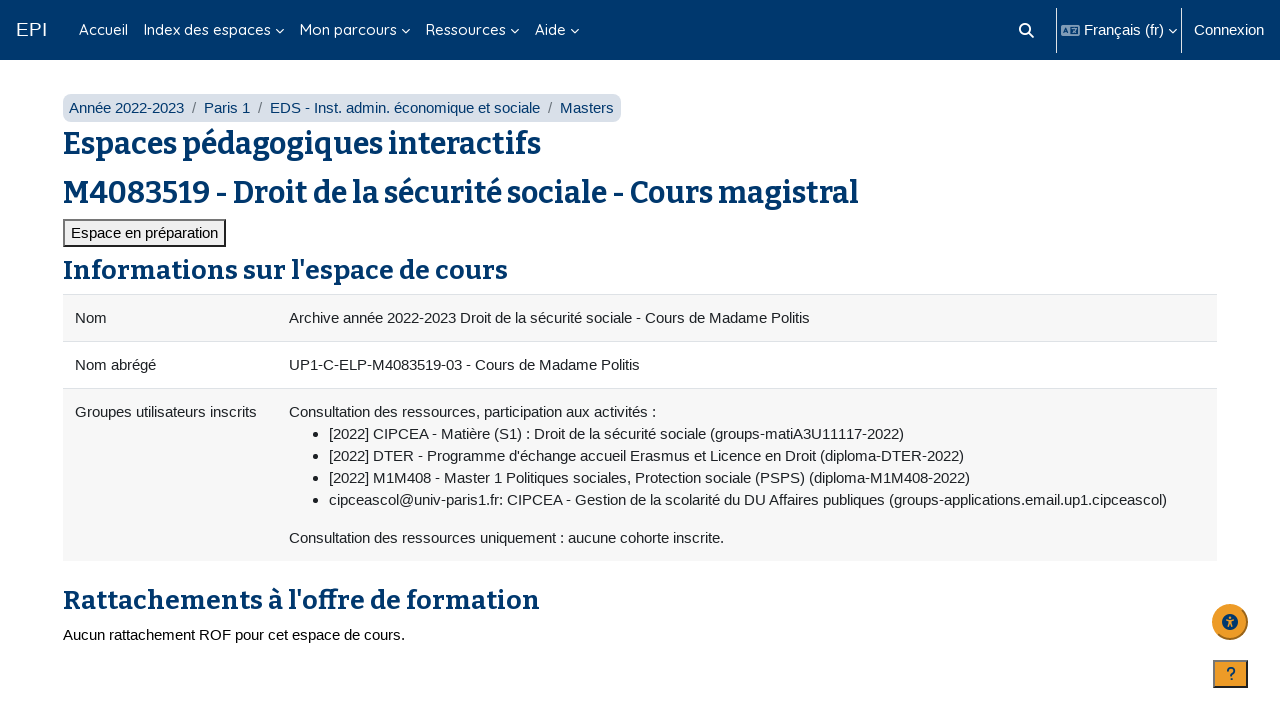

--- FILE ---
content_type: text/css
request_url: https://cours.univ-paris1.fr/blocks/lightsynopsis/styles.css
body_size: 186
content:
#page-report-synopsis-index td.numviews {text-align:right;}
#page-report-synopsis-index tr.section {text-align: center;}
#page-report-synopsis-index td.lastaccess {font-size: 0.8em;}


table.generaltable {
    width: 100%;
}

table.generaltable tr.r0 {
    background-color: Azure;
}

table.generaltable tr.r1 {
    background-color: white;
}

div#synopsis-bigbutton div.prep input
{
    background-color: #FFDB4D;
}

div#synopsis-bigbutton div.join input
{
    background-color: PaleGreen;
}


div#synopsis-informations {
    clear: both;
    padding-top: 1ex;
}

div#synopsis-rattachements {
    clear: both;
    padding-top: 1ex;
}


--- FILE ---
content_type: image/svg+xml
request_url: https://cours.univ-paris1.fr/theme/image.php/boost_union/accessibility_textcolour/1763730297/icon
body_size: 275
content:
<?xml version="1.0" encoding="utf-8"?><!-- Uploaded to: SVG Repo, www.svgrepo.com, Generator: SVG Repo Mixer Tools https://www.svgrepo.com/svg/461521/font-square-2 -->
<svg fill="#0f6cbf" width="800px" height="800px" viewBox="0 0 24 24" id="font-square-2" data-name="Line Color"
    xmlns="http://www.w3.org/2000/svg" class="icon line-color">
    <polyline id="secondary" points="16.5 17 12 7 7.5 17" stroke="#0f6cbf"
        style="fill: none; stroke-linecap: round; stroke-linejoin: round; stroke-width: 2;">
    </polyline>
    <line id="secondary-2" data-name="secondary" x1="9" y1="14" x2="15" y2="14" stroke="#0f6cbf"
        style="fill: none; stroke-linecap: round; stroke-linejoin: round; stroke-width: 2;">
    </line>
    <rect id="primary" x="3" y="3" width="18" height="18" rx="1" stroke="#0f6cbf"
        style="fill: none; stroke-linecap: round; stroke-linejoin: round; stroke-width: 2;">
    </rect>
</svg>


--- FILE ---
content_type: application/javascript; charset=utf-8
request_url: https://cours.univ-paris1.fr/lib/javascript.php/1763730297/blocks/up1_creation/javascript/up1creation.js
body_size: 101
content:
function togglecollapseallnavigation(id){var element=document.getElementById(id);if(element){var enfants=element.childNodes;enfants.forEach(function(el,currentIndex,listObj){if(el.tagName=='I'){var classes=el.className;if(classes.indexOf("hidden")>0){el.classList.remove('hidden')}else{el.classList.add('hidden')}}});var liste=document.getElementById('bloc'+id);if(liste){var classe=liste.className;if(classe.indexOf("hidden")>0){liste.classList.remove('hidden')}else{liste.classList.add('hidden')}}}}